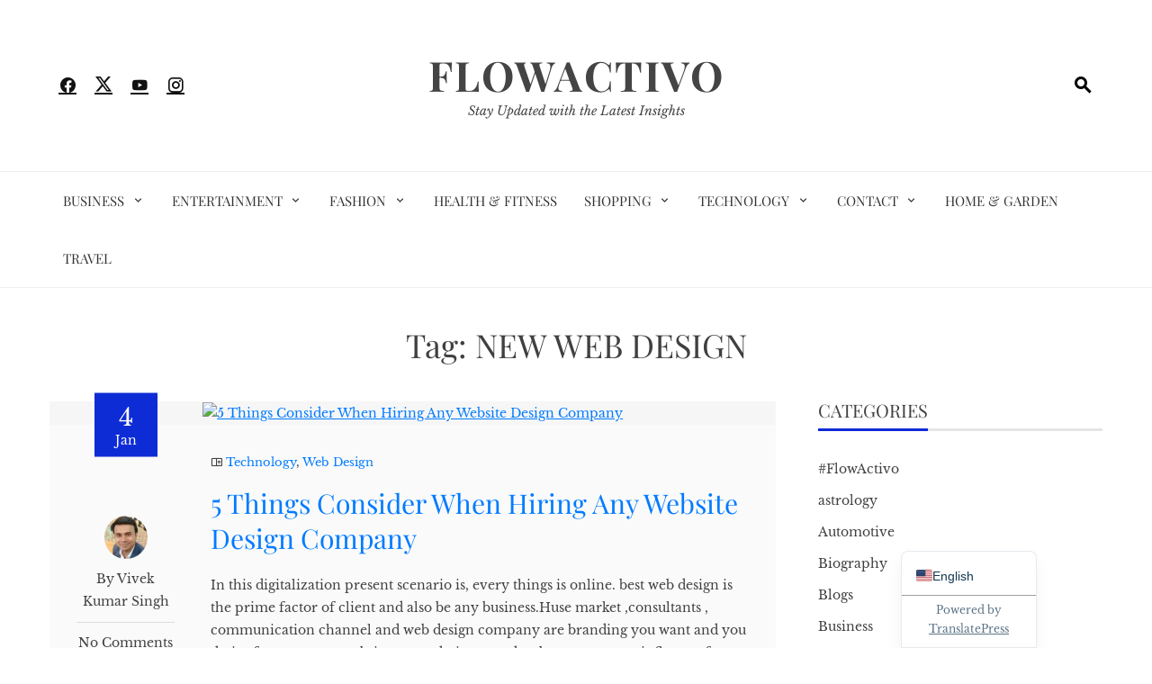

--- FILE ---
content_type: text/html; charset=UTF-8
request_url: https://flowactivo.org/tag/new-web-design/
body_size: 14180
content:
<!DOCTYPE html>
<html lang="en-US" prefix="og: https://ogp.me/ns#">

    <head>
        <meta charset="UTF-8">
        <meta name="viewport" content="width=device-width, initial-scale=1">
        <link rel="profile" href="http://gmpg.org/xfn/11">

        	<style>img:is([sizes="auto" i], [sizes^="auto," i]) { contain-intrinsic-size: 3000px 1500px }</style>
	
<!-- Search Engine Optimization by Rank Math - https://rankmath.com/ -->
<title>NEW WEB DESIGN Archives - Flowactivo</title>
<meta name="robots" content="index, follow, max-snippet:-1, max-video-preview:-1, max-image-preview:large"/>
<link rel="canonical" href="https://flowactivo.org/tag/new-web-design/" />
<meta property="og:locale" content="en_US" />
<meta property="og:type" content="article" />
<meta property="og:title" content="NEW WEB DESIGN Archives - Flowactivo" />
<meta property="og:url" content="https://flowactivo.org/tag/new-web-design/" />
<meta property="og:site_name" content="Flowactivo" />
<meta name="twitter:card" content="summary_large_image" />
<meta name="twitter:title" content="NEW WEB DESIGN Archives - Flowactivo" />
<meta name="twitter:label1" content="Posts" />
<meta name="twitter:data1" content="1" />
<script type="application/ld+json" class="rank-math-schema">{"@context":"https://schema.org","@graph":[{"@type":"Person","@id":"https://flowactivo.org/#person","name":"payal","image":{"@type":"ImageObject","@id":"https://flowactivo.org/#logo","url":"http://flowactivo.org/wp-content/uploads/2021/01/favicon-16x16-1.png","contentUrl":"http://flowactivo.org/wp-content/uploads/2021/01/favicon-16x16-1.png","caption":"payal","inLanguage":"en-US","width":"16","height":"16"}},{"@type":"WebSite","@id":"https://flowactivo.org/#website","url":"https://flowactivo.org","name":"payal","publisher":{"@id":"https://flowactivo.org/#person"},"inLanguage":"en-US"},{"@type":"CollectionPage","@id":"https://flowactivo.org/tag/new-web-design/#webpage","url":"https://flowactivo.org/tag/new-web-design/","name":"NEW WEB DESIGN Archives - Flowactivo","isPartOf":{"@id":"https://flowactivo.org/#website"},"inLanguage":"en-US"}]}</script>
<!-- /Rank Math WordPress SEO plugin -->

<link rel="alternate" type="application/rss+xml" title="Flowactivo &raquo; Feed" href="https://flowactivo.org/feed/" />
<link rel="alternate" type="application/rss+xml" title="Flowactivo &raquo; Comments Feed" href="https://flowactivo.org/comments/feed/" />
<link rel="alternate" type="application/rss+xml" title="Flowactivo &raquo; NEW WEB DESIGN Tag Feed" href="https://flowactivo.org/tag/new-web-design/feed/" />
		<style>
			.lazyload,
			.lazyloading {
				max-width: 100%;
			}
		</style>
		<script>
window._wpemojiSettings = {"baseUrl":"https:\/\/s.w.org\/images\/core\/emoji\/16.0.1\/72x72\/","ext":".png","svgUrl":"https:\/\/s.w.org\/images\/core\/emoji\/16.0.1\/svg\/","svgExt":".svg","source":{"concatemoji":"https:\/\/flowactivo.org\/wp-includes\/js\/wp-emoji-release.min.js?ver=6.8.3"}};
/*! This file is auto-generated */
!function(s,n){var o,i,e;function c(e){try{var t={supportTests:e,timestamp:(new Date).valueOf()};sessionStorage.setItem(o,JSON.stringify(t))}catch(e){}}function p(e,t,n){e.clearRect(0,0,e.canvas.width,e.canvas.height),e.fillText(t,0,0);var t=new Uint32Array(e.getImageData(0,0,e.canvas.width,e.canvas.height).data),a=(e.clearRect(0,0,e.canvas.width,e.canvas.height),e.fillText(n,0,0),new Uint32Array(e.getImageData(0,0,e.canvas.width,e.canvas.height).data));return t.every(function(e,t){return e===a[t]})}function u(e,t){e.clearRect(0,0,e.canvas.width,e.canvas.height),e.fillText(t,0,0);for(var n=e.getImageData(16,16,1,1),a=0;a<n.data.length;a++)if(0!==n.data[a])return!1;return!0}function f(e,t,n,a){switch(t){case"flag":return n(e,"\ud83c\udff3\ufe0f\u200d\u26a7\ufe0f","\ud83c\udff3\ufe0f\u200b\u26a7\ufe0f")?!1:!n(e,"\ud83c\udde8\ud83c\uddf6","\ud83c\udde8\u200b\ud83c\uddf6")&&!n(e,"\ud83c\udff4\udb40\udc67\udb40\udc62\udb40\udc65\udb40\udc6e\udb40\udc67\udb40\udc7f","\ud83c\udff4\u200b\udb40\udc67\u200b\udb40\udc62\u200b\udb40\udc65\u200b\udb40\udc6e\u200b\udb40\udc67\u200b\udb40\udc7f");case"emoji":return!a(e,"\ud83e\udedf")}return!1}function g(e,t,n,a){var r="undefined"!=typeof WorkerGlobalScope&&self instanceof WorkerGlobalScope?new OffscreenCanvas(300,150):s.createElement("canvas"),o=r.getContext("2d",{willReadFrequently:!0}),i=(o.textBaseline="top",o.font="600 32px Arial",{});return e.forEach(function(e){i[e]=t(o,e,n,a)}),i}function t(e){var t=s.createElement("script");t.src=e,t.defer=!0,s.head.appendChild(t)}"undefined"!=typeof Promise&&(o="wpEmojiSettingsSupports",i=["flag","emoji"],n.supports={everything:!0,everythingExceptFlag:!0},e=new Promise(function(e){s.addEventListener("DOMContentLoaded",e,{once:!0})}),new Promise(function(t){var n=function(){try{var e=JSON.parse(sessionStorage.getItem(o));if("object"==typeof e&&"number"==typeof e.timestamp&&(new Date).valueOf()<e.timestamp+604800&&"object"==typeof e.supportTests)return e.supportTests}catch(e){}return null}();if(!n){if("undefined"!=typeof Worker&&"undefined"!=typeof OffscreenCanvas&&"undefined"!=typeof URL&&URL.createObjectURL&&"undefined"!=typeof Blob)try{var e="postMessage("+g.toString()+"("+[JSON.stringify(i),f.toString(),p.toString(),u.toString()].join(",")+"));",a=new Blob([e],{type:"text/javascript"}),r=new Worker(URL.createObjectURL(a),{name:"wpTestEmojiSupports"});return void(r.onmessage=function(e){c(n=e.data),r.terminate(),t(n)})}catch(e){}c(n=g(i,f,p,u))}t(n)}).then(function(e){for(var t in e)n.supports[t]=e[t],n.supports.everything=n.supports.everything&&n.supports[t],"flag"!==t&&(n.supports.everythingExceptFlag=n.supports.everythingExceptFlag&&n.supports[t]);n.supports.everythingExceptFlag=n.supports.everythingExceptFlag&&!n.supports.flag,n.DOMReady=!1,n.readyCallback=function(){n.DOMReady=!0}}).then(function(){return e}).then(function(){var e;n.supports.everything||(n.readyCallback(),(e=n.source||{}).concatemoji?t(e.concatemoji):e.wpemoji&&e.twemoji&&(t(e.twemoji),t(e.wpemoji)))}))}((window,document),window._wpemojiSettings);
</script>
<style id='wp-emoji-styles-inline-css'>

	img.wp-smiley, img.emoji {
		display: inline !important;
		border: none !important;
		box-shadow: none !important;
		height: 1em !important;
		width: 1em !important;
		margin: 0 0.07em !important;
		vertical-align: -0.1em !important;
		background: none !important;
		padding: 0 !important;
	}
</style>
<link rel='stylesheet' id='wp-block-library-css' href='https://flowactivo.org/wp-includes/css/dist/block-library/style.min.css?ver=6.8.3' media='all' />
<style id='wp-block-library-theme-inline-css'>
.wp-block-audio :where(figcaption){color:#555;font-size:13px;text-align:center}.is-dark-theme .wp-block-audio :where(figcaption){color:#ffffffa6}.wp-block-audio{margin:0 0 1em}.wp-block-code{border:1px solid #ccc;border-radius:4px;font-family:Menlo,Consolas,monaco,monospace;padding:.8em 1em}.wp-block-embed :where(figcaption){color:#555;font-size:13px;text-align:center}.is-dark-theme .wp-block-embed :where(figcaption){color:#ffffffa6}.wp-block-embed{margin:0 0 1em}.blocks-gallery-caption{color:#555;font-size:13px;text-align:center}.is-dark-theme .blocks-gallery-caption{color:#ffffffa6}:root :where(.wp-block-image figcaption){color:#555;font-size:13px;text-align:center}.is-dark-theme :root :where(.wp-block-image figcaption){color:#ffffffa6}.wp-block-image{margin:0 0 1em}.wp-block-pullquote{border-bottom:4px solid;border-top:4px solid;color:currentColor;margin-bottom:1.75em}.wp-block-pullquote cite,.wp-block-pullquote footer,.wp-block-pullquote__citation{color:currentColor;font-size:.8125em;font-style:normal;text-transform:uppercase}.wp-block-quote{border-left:.25em solid;margin:0 0 1.75em;padding-left:1em}.wp-block-quote cite,.wp-block-quote footer{color:currentColor;font-size:.8125em;font-style:normal;position:relative}.wp-block-quote:where(.has-text-align-right){border-left:none;border-right:.25em solid;padding-left:0;padding-right:1em}.wp-block-quote:where(.has-text-align-center){border:none;padding-left:0}.wp-block-quote.is-large,.wp-block-quote.is-style-large,.wp-block-quote:where(.is-style-plain){border:none}.wp-block-search .wp-block-search__label{font-weight:700}.wp-block-search__button{border:1px solid #ccc;padding:.375em .625em}:where(.wp-block-group.has-background){padding:1.25em 2.375em}.wp-block-separator.has-css-opacity{opacity:.4}.wp-block-separator{border:none;border-bottom:2px solid;margin-left:auto;margin-right:auto}.wp-block-separator.has-alpha-channel-opacity{opacity:1}.wp-block-separator:not(.is-style-wide):not(.is-style-dots){width:100px}.wp-block-separator.has-background:not(.is-style-dots){border-bottom:none;height:1px}.wp-block-separator.has-background:not(.is-style-wide):not(.is-style-dots){height:2px}.wp-block-table{margin:0 0 1em}.wp-block-table td,.wp-block-table th{word-break:normal}.wp-block-table :where(figcaption){color:#555;font-size:13px;text-align:center}.is-dark-theme .wp-block-table :where(figcaption){color:#ffffffa6}.wp-block-video :where(figcaption){color:#555;font-size:13px;text-align:center}.is-dark-theme .wp-block-video :where(figcaption){color:#ffffffa6}.wp-block-video{margin:0 0 1em}:root :where(.wp-block-template-part.has-background){margin-bottom:0;margin-top:0;padding:1.25em 2.375em}
</style>
<style id='global-styles-inline-css'>
:root{--wp--preset--aspect-ratio--square: 1;--wp--preset--aspect-ratio--4-3: 4/3;--wp--preset--aspect-ratio--3-4: 3/4;--wp--preset--aspect-ratio--3-2: 3/2;--wp--preset--aspect-ratio--2-3: 2/3;--wp--preset--aspect-ratio--16-9: 16/9;--wp--preset--aspect-ratio--9-16: 9/16;--wp--preset--color--black: #000000;--wp--preset--color--cyan-bluish-gray: #abb8c3;--wp--preset--color--white: #ffffff;--wp--preset--color--pale-pink: #f78da7;--wp--preset--color--vivid-red: #cf2e2e;--wp--preset--color--luminous-vivid-orange: #ff6900;--wp--preset--color--luminous-vivid-amber: #fcb900;--wp--preset--color--light-green-cyan: #7bdcb5;--wp--preset--color--vivid-green-cyan: #00d084;--wp--preset--color--pale-cyan-blue: #8ed1fc;--wp--preset--color--vivid-cyan-blue: #0693e3;--wp--preset--color--vivid-purple: #9b51e0;--wp--preset--gradient--vivid-cyan-blue-to-vivid-purple: linear-gradient(135deg,rgba(6,147,227,1) 0%,rgb(155,81,224) 100%);--wp--preset--gradient--light-green-cyan-to-vivid-green-cyan: linear-gradient(135deg,rgb(122,220,180) 0%,rgb(0,208,130) 100%);--wp--preset--gradient--luminous-vivid-amber-to-luminous-vivid-orange: linear-gradient(135deg,rgba(252,185,0,1) 0%,rgba(255,105,0,1) 100%);--wp--preset--gradient--luminous-vivid-orange-to-vivid-red: linear-gradient(135deg,rgba(255,105,0,1) 0%,rgb(207,46,46) 100%);--wp--preset--gradient--very-light-gray-to-cyan-bluish-gray: linear-gradient(135deg,rgb(238,238,238) 0%,rgb(169,184,195) 100%);--wp--preset--gradient--cool-to-warm-spectrum: linear-gradient(135deg,rgb(74,234,220) 0%,rgb(151,120,209) 20%,rgb(207,42,186) 40%,rgb(238,44,130) 60%,rgb(251,105,98) 80%,rgb(254,248,76) 100%);--wp--preset--gradient--blush-light-purple: linear-gradient(135deg,rgb(255,206,236) 0%,rgb(152,150,240) 100%);--wp--preset--gradient--blush-bordeaux: linear-gradient(135deg,rgb(254,205,165) 0%,rgb(254,45,45) 50%,rgb(107,0,62) 100%);--wp--preset--gradient--luminous-dusk: linear-gradient(135deg,rgb(255,203,112) 0%,rgb(199,81,192) 50%,rgb(65,88,208) 100%);--wp--preset--gradient--pale-ocean: linear-gradient(135deg,rgb(255,245,203) 0%,rgb(182,227,212) 50%,rgb(51,167,181) 100%);--wp--preset--gradient--electric-grass: linear-gradient(135deg,rgb(202,248,128) 0%,rgb(113,206,126) 100%);--wp--preset--gradient--midnight: linear-gradient(135deg,rgb(2,3,129) 0%,rgb(40,116,252) 100%);--wp--preset--font-size--small: 0.9rem;--wp--preset--font-size--medium: 1.05rem;--wp--preset--font-size--large: clamp(1.39rem, 1.39rem + ((1vw - 0.2rem) * 0.836), 1.85rem);--wp--preset--font-size--x-large: clamp(1.85rem, 1.85rem + ((1vw - 0.2rem) * 1.182), 2.5rem);--wp--preset--font-size--xx-large: clamp(2.5rem, 2.5rem + ((1vw - 0.2rem) * 1.4), 3.27rem);--wp--preset--spacing--20: 0.44rem;--wp--preset--spacing--30: 0.67rem;--wp--preset--spacing--40: 1rem;--wp--preset--spacing--50: 1.5rem;--wp--preset--spacing--60: 2.25rem;--wp--preset--spacing--70: 3.38rem;--wp--preset--spacing--80: 5.06rem;--wp--preset--shadow--natural: 6px 6px 9px rgba(0, 0, 0, 0.2);--wp--preset--shadow--deep: 12px 12px 50px rgba(0, 0, 0, 0.4);--wp--preset--shadow--sharp: 6px 6px 0px rgba(0, 0, 0, 0.2);--wp--preset--shadow--outlined: 6px 6px 0px -3px rgba(255, 255, 255, 1), 6px 6px rgba(0, 0, 0, 1);--wp--preset--shadow--crisp: 6px 6px 0px rgba(0, 0, 0, 1);}:root { --wp--style--global--content-size: 1100px;--wp--style--global--wide-size: 1200px; }:where(body) { margin: 0; }.wp-site-blocks > .alignleft { float: left; margin-right: 2em; }.wp-site-blocks > .alignright { float: right; margin-left: 2em; }.wp-site-blocks > .aligncenter { justify-content: center; margin-left: auto; margin-right: auto; }:where(.wp-site-blocks) > * { margin-block-start: 24px; margin-block-end: 0; }:where(.wp-site-blocks) > :first-child { margin-block-start: 0; }:where(.wp-site-blocks) > :last-child { margin-block-end: 0; }:root { --wp--style--block-gap: 24px; }:root :where(.is-layout-flow) > :first-child{margin-block-start: 0;}:root :where(.is-layout-flow) > :last-child{margin-block-end: 0;}:root :where(.is-layout-flow) > *{margin-block-start: 24px;margin-block-end: 0;}:root :where(.is-layout-constrained) > :first-child{margin-block-start: 0;}:root :where(.is-layout-constrained) > :last-child{margin-block-end: 0;}:root :where(.is-layout-constrained) > *{margin-block-start: 24px;margin-block-end: 0;}:root :where(.is-layout-flex){gap: 24px;}:root :where(.is-layout-grid){gap: 24px;}.is-layout-flow > .alignleft{float: left;margin-inline-start: 0;margin-inline-end: 2em;}.is-layout-flow > .alignright{float: right;margin-inline-start: 2em;margin-inline-end: 0;}.is-layout-flow > .aligncenter{margin-left: auto !important;margin-right: auto !important;}.is-layout-constrained > .alignleft{float: left;margin-inline-start: 0;margin-inline-end: 2em;}.is-layout-constrained > .alignright{float: right;margin-inline-start: 2em;margin-inline-end: 0;}.is-layout-constrained > .aligncenter{margin-left: auto !important;margin-right: auto !important;}.is-layout-constrained > :where(:not(.alignleft):not(.alignright):not(.alignfull)){max-width: var(--wp--style--global--content-size);margin-left: auto !important;margin-right: auto !important;}.is-layout-constrained > .alignwide{max-width: var(--wp--style--global--wide-size);}body .is-layout-flex{display: flex;}.is-layout-flex{flex-wrap: wrap;align-items: center;}.is-layout-flex > :is(*, div){margin: 0;}body .is-layout-grid{display: grid;}.is-layout-grid > :is(*, div){margin: 0;}body{padding-top: 0px;padding-right: 0px;padding-bottom: 0px;padding-left: 0px;}:root :where(.wp-element-button, .wp-block-button__link){background-color: #32373c;border-width: 0;color: #fff;font-family: inherit;font-size: inherit;line-height: inherit;padding: calc(0.667em + 2px) calc(1.333em + 2px);text-decoration: none;}.has-black-color{color: var(--wp--preset--color--black) !important;}.has-cyan-bluish-gray-color{color: var(--wp--preset--color--cyan-bluish-gray) !important;}.has-white-color{color: var(--wp--preset--color--white) !important;}.has-pale-pink-color{color: var(--wp--preset--color--pale-pink) !important;}.has-vivid-red-color{color: var(--wp--preset--color--vivid-red) !important;}.has-luminous-vivid-orange-color{color: var(--wp--preset--color--luminous-vivid-orange) !important;}.has-luminous-vivid-amber-color{color: var(--wp--preset--color--luminous-vivid-amber) !important;}.has-light-green-cyan-color{color: var(--wp--preset--color--light-green-cyan) !important;}.has-vivid-green-cyan-color{color: var(--wp--preset--color--vivid-green-cyan) !important;}.has-pale-cyan-blue-color{color: var(--wp--preset--color--pale-cyan-blue) !important;}.has-vivid-cyan-blue-color{color: var(--wp--preset--color--vivid-cyan-blue) !important;}.has-vivid-purple-color{color: var(--wp--preset--color--vivid-purple) !important;}.has-black-background-color{background-color: var(--wp--preset--color--black) !important;}.has-cyan-bluish-gray-background-color{background-color: var(--wp--preset--color--cyan-bluish-gray) !important;}.has-white-background-color{background-color: var(--wp--preset--color--white) !important;}.has-pale-pink-background-color{background-color: var(--wp--preset--color--pale-pink) !important;}.has-vivid-red-background-color{background-color: var(--wp--preset--color--vivid-red) !important;}.has-luminous-vivid-orange-background-color{background-color: var(--wp--preset--color--luminous-vivid-orange) !important;}.has-luminous-vivid-amber-background-color{background-color: var(--wp--preset--color--luminous-vivid-amber) !important;}.has-light-green-cyan-background-color{background-color: var(--wp--preset--color--light-green-cyan) !important;}.has-vivid-green-cyan-background-color{background-color: var(--wp--preset--color--vivid-green-cyan) !important;}.has-pale-cyan-blue-background-color{background-color: var(--wp--preset--color--pale-cyan-blue) !important;}.has-vivid-cyan-blue-background-color{background-color: var(--wp--preset--color--vivid-cyan-blue) !important;}.has-vivid-purple-background-color{background-color: var(--wp--preset--color--vivid-purple) !important;}.has-black-border-color{border-color: var(--wp--preset--color--black) !important;}.has-cyan-bluish-gray-border-color{border-color: var(--wp--preset--color--cyan-bluish-gray) !important;}.has-white-border-color{border-color: var(--wp--preset--color--white) !important;}.has-pale-pink-border-color{border-color: var(--wp--preset--color--pale-pink) !important;}.has-vivid-red-border-color{border-color: var(--wp--preset--color--vivid-red) !important;}.has-luminous-vivid-orange-border-color{border-color: var(--wp--preset--color--luminous-vivid-orange) !important;}.has-luminous-vivid-amber-border-color{border-color: var(--wp--preset--color--luminous-vivid-amber) !important;}.has-light-green-cyan-border-color{border-color: var(--wp--preset--color--light-green-cyan) !important;}.has-vivid-green-cyan-border-color{border-color: var(--wp--preset--color--vivid-green-cyan) !important;}.has-pale-cyan-blue-border-color{border-color: var(--wp--preset--color--pale-cyan-blue) !important;}.has-vivid-cyan-blue-border-color{border-color: var(--wp--preset--color--vivid-cyan-blue) !important;}.has-vivid-purple-border-color{border-color: var(--wp--preset--color--vivid-purple) !important;}.has-vivid-cyan-blue-to-vivid-purple-gradient-background{background: var(--wp--preset--gradient--vivid-cyan-blue-to-vivid-purple) !important;}.has-light-green-cyan-to-vivid-green-cyan-gradient-background{background: var(--wp--preset--gradient--light-green-cyan-to-vivid-green-cyan) !important;}.has-luminous-vivid-amber-to-luminous-vivid-orange-gradient-background{background: var(--wp--preset--gradient--luminous-vivid-amber-to-luminous-vivid-orange) !important;}.has-luminous-vivid-orange-to-vivid-red-gradient-background{background: var(--wp--preset--gradient--luminous-vivid-orange-to-vivid-red) !important;}.has-very-light-gray-to-cyan-bluish-gray-gradient-background{background: var(--wp--preset--gradient--very-light-gray-to-cyan-bluish-gray) !important;}.has-cool-to-warm-spectrum-gradient-background{background: var(--wp--preset--gradient--cool-to-warm-spectrum) !important;}.has-blush-light-purple-gradient-background{background: var(--wp--preset--gradient--blush-light-purple) !important;}.has-blush-bordeaux-gradient-background{background: var(--wp--preset--gradient--blush-bordeaux) !important;}.has-luminous-dusk-gradient-background{background: var(--wp--preset--gradient--luminous-dusk) !important;}.has-pale-ocean-gradient-background{background: var(--wp--preset--gradient--pale-ocean) !important;}.has-electric-grass-gradient-background{background: var(--wp--preset--gradient--electric-grass) !important;}.has-midnight-gradient-background{background: var(--wp--preset--gradient--midnight) !important;}.has-small-font-size{font-size: var(--wp--preset--font-size--small) !important;}.has-medium-font-size{font-size: var(--wp--preset--font-size--medium) !important;}.has-large-font-size{font-size: var(--wp--preset--font-size--large) !important;}.has-x-large-font-size{font-size: var(--wp--preset--font-size--x-large) !important;}.has-xx-large-font-size{font-size: var(--wp--preset--font-size--xx-large) !important;}
:root :where(.wp-block-pullquote){font-size: clamp(0.984em, 0.984rem + ((1vw - 0.2em) * 0.938), 1.5em);line-height: 1.6;}
</style>
<link rel='stylesheet' id='contact-form-7-css' href='https://flowactivo.org/wp-content/plugins/contact-form-7/includes/css/styles.css?ver=6.1.4' media='all' />
<link rel='stylesheet' id='viral-news-style-css' href='https://flowactivo.org/wp-content/themes/viral-news/style.css?ver=2.01' media='all' />
<style id='viral-news-style-inline-css'>
:root{--viral-news-template-color:#0e2cd6;--viral-news-header-image:url();--viral-news-header-padding:50px 0}
</style>
<link rel='stylesheet' id='twittericon-css' href='https://flowactivo.org/wp-content/themes/viral-news/css/twittericon.css?ver=2.01' media='all' />
<link rel='stylesheet' id='materialdesignicons-css' href='https://flowactivo.org/wp-content/themes/viral-news/css/materialdesignicons.css?ver=2.01' media='all' />
<link rel='stylesheet' id='owl-carousel-css' href='https://flowactivo.org/wp-content/themes/viral-news/css/owl.carousel.css?ver=2.01' media='all' />
<link rel='stylesheet' id='viral-news-fonts-css' href='https://flowactivo.org/wp-content/fonts/c3c6eb069738f01c5c0957d0c363d496.css' media='all' />
<link rel='stylesheet' id='trp-language-switcher-v2-css' href='https://flowactivo.org/wp-content/plugins/translatepress-multilingual/assets/css/trp-language-switcher-v2.css?ver=3.0.7' media='all' />
<script src="https://flowactivo.org/wp-includes/js/jquery/jquery.min.js?ver=3.7.1" id="jquery-core-js"></script>
<script src="https://flowactivo.org/wp-includes/js/jquery/jquery-migrate.min.js?ver=3.4.1" id="jquery-migrate-js"></script>
<script src="https://flowactivo.org/wp-content/plugins/translatepress-multilingual/assets/js/trp-frontend-language-switcher.js?ver=3.0.7" id="trp-language-switcher-js-v2-js"></script>
<link rel="https://api.w.org/" href="https://flowactivo.org/wp-json/" /><link rel="alternate" title="JSON" type="application/json" href="https://flowactivo.org/wp-json/wp/v2/tags/125" /><link rel="EditURI" type="application/rsd+xml" title="RSD" href="https://flowactivo.org/xmlrpc.php?rsd" />
<meta name="generator" content="WordPress 6.8.3" />
<!-- FIFU:meta:begin:image -->
<meta property="og:image" content="http://drive.google.com/uc?id=15Z634fmusL0xlMlIxHXh2c3Qt1S4zhRL" />
<!-- FIFU:meta:end:image --><!-- FIFU:meta:begin:twitter -->
<meta name="twitter:card" content="summary_large_image" />
<meta name="twitter:title" content="5 Things Consider When Hiring Any Website Design Company" />
<meta name="twitter:description" content="" />
<meta name="twitter:image" content="http://drive.google.com/uc?id=15Z634fmusL0xlMlIxHXh2c3Qt1S4zhRL" />
<!-- FIFU:meta:end:twitter --><meta name="publication-media-verification"content="5cd02398d3384bd0bf4362edee69023c"><link rel="alternate" hreflang="en-US" href="https://flowactivo.org/tag/new-web-design/"/>
<link rel="alternate" hreflang="da-DK" href="https://flowactivo.org/de/tag/new-web-design/"/>
<link rel="alternate" hreflang="en" href="https://flowactivo.org/tag/new-web-design/"/>
<link rel="alternate" hreflang="da" href="https://flowactivo.org/de/tag/new-web-design/"/>
		<script>
			document.documentElement.className = document.documentElement.className.replace('no-js', 'js');
		</script>
				<style>
			.no-js img.lazyload {
				display: none;
			}

			figure.wp-block-image img.lazyloading {
				min-width: 150px;
			}

			.lazyload,
			.lazyloading {
				--smush-placeholder-width: 100px;
				--smush-placeholder-aspect-ratio: 1/1;
				width: var(--smush-image-width, var(--smush-placeholder-width)) !important;
				aspect-ratio: var(--smush-image-aspect-ratio, var(--smush-placeholder-aspect-ratio)) !important;
			}

						.lazyload, .lazyloading {
				opacity: 0;
			}

			.lazyloaded {
				opacity: 1;
				transition: opacity 400ms;
				transition-delay: 0ms;
			}

					</style>
		<link rel="icon" href="https://flowactivo.org/wp-content/uploads/2021/04/cropped-FA-2-32x32.jpg" sizes="32x32" />
<link rel="icon" href="https://flowactivo.org/wp-content/uploads/2021/04/cropped-FA-2-192x192.jpg" sizes="192x192" />
<link rel="apple-touch-icon" href="https://flowactivo.org/wp-content/uploads/2021/04/cropped-FA-2-180x180.jpg" />
<meta name="msapplication-TileImage" content="https://flowactivo.org/wp-content/uploads/2021/04/cropped-FA-2-270x270.jpg" />
		<style id="wp-custom-css">
			a {
    color: #007bff; /* Change this to your desired hyperlink color */
    text-decoration: underline; /* This underlines the hyperlink */
}

a:hover {
    color: #0056b3; /* Change this to your desired hyperlink color on hover */
    text-decoration: none; /* Remove underline on hover if desired */
}		</style>
				
		<meta name="bigposting-verify" content="1767868119076-m704rh" />
    </head>

    <body class="archive tag tag-new-web-design tag-125 wp-embed-responsive wp-theme-viral-news translatepress-en_US group-blog">
                <div id="vn-page">
            <a class="skip-link screen-reader-text" href="#vn-content">Skip to content</a>
                        <header id="vn-masthead" class="vn-site-header" >
                
                <div class="vn-header vn-black">
                    <div class="vn-container">
                        <div class="vn-header-social-icons"><a class="vn-facebook" href="#" target="_blank"><i class="mdi-facebook"></i></a><a class="vn-twitter" href="#" target="_blank"><i class="ti-x-twitter"></i></a><a class="vn-youtube" href="#" target="_blank"><i class="mdi-youtube"></i></a><a class="vn-instagram" href="#" target="_blank"><i class="mdi-instagram"></i></a></div>            <div id="vn-site-branding">
                                        <p class="vn-site-title"><a href="https://flowactivo.org/" rel="home">Flowactivo</a></p>
                                        <p class="vn-site-description"><a href="https://flowactivo.org/" rel="home">Stay Updated with the Latest Insights</a></p>
                            </div><!-- .site-branding -->
            <div class="vn-header-search" ><span><i class="mdi-magnify"></i></span></div>                    </div>
                </div>

                                    <nav id="vn-site-navigation" class="vn-main-navigation vn-light">
                        <div class="vn-container">
                            <div class="vn-header-search"><span ><i class="mdi-magnify"></i></span></div>

                            <a href="#" class="vn-toggle-menu"><span></span></a>
                            <div class="vn-menu vn-clearfix"><ul id="menu-td-demo-header-menu" class="vn-clearfix"><li id="menu-item-5933" class="menu-item menu-item-type-taxonomy menu-item-object-category menu-item-has-children menu-item-5933"><a href="https://flowactivo.org/category/business/">Business</a>
<ul class="sub-menu">
	<li id="menu-item-19957" class="menu-item menu-item-type-taxonomy menu-item-object-category menu-item-19957"><a href="https://flowactivo.org/category/digital-marketing/">Digital Marketing</a></li>
	<li id="menu-item-5943" class="menu-item menu-item-type-taxonomy menu-item-object-category menu-item-5943"><a href="https://flowactivo.org/category/consultants/">Consultants</a></li>
</ul>
</li>
<li id="menu-item-5944" class="menu-item menu-item-type-taxonomy menu-item-object-category menu-item-has-children menu-item-5944"><a href="https://flowactivo.org/category/entertainment/">Entertainment</a>
<ul class="sub-menu">
	<li id="menu-item-5945" class="menu-item menu-item-type-taxonomy menu-item-object-category menu-item-5945"><a href="https://flowactivo.org/category/music/">Music</a></li>
</ul>
</li>
<li id="menu-item-5946" class="menu-item menu-item-type-taxonomy menu-item-object-category menu-item-has-children menu-item-5946"><a href="https://flowactivo.org/category/fashion/">Fashion</a>
<ul class="sub-menu">
	<li id="menu-item-5947" class="menu-item menu-item-type-taxonomy menu-item-object-category menu-item-5947"><a href="https://flowactivo.org/category/makeup/">Makeup</a></li>
</ul>
</li>
<li id="menu-item-5934" class="menu-item menu-item-type-taxonomy menu-item-object-category menu-item-5934"><a href="https://flowactivo.org/category/health-fitness/">Health &amp; Fitness</a></li>
<li id="menu-item-5939" class="menu-item menu-item-type-taxonomy menu-item-object-category menu-item-has-children menu-item-5939"><a href="https://flowactivo.org/category/shopping/">Shopping</a>
<ul class="sub-menu">
	<li id="menu-item-5949" class="menu-item menu-item-type-taxonomy menu-item-object-category menu-item-5949"><a href="https://flowactivo.org/category/jewelry/">Jewelry</a></li>
</ul>
</li>
<li id="menu-item-5935" class="menu-item menu-item-type-taxonomy menu-item-object-category menu-item-has-children menu-item-5935"><a href="https://flowactivo.org/category/technology/">Technology</a>
<ul class="sub-menu">
	<li id="menu-item-5950" class="menu-item menu-item-type-taxonomy menu-item-object-category menu-item-5950"><a href="https://flowactivo.org/category/mobile/">Mobile</a></li>
</ul>
</li>
<li id="menu-item-5932" class="menu-item menu-item-type-post_type menu-item-object-page menu-item-has-children menu-item-5932"><a href="https://flowactivo.org/contact/">Contact</a>
<ul class="sub-menu">
	<li id="menu-item-5930" class="menu-item menu-item-type-post_type menu-item-object-page menu-item-5930"><a href="https://flowactivo.org/about-us/">About Us</a></li>
</ul>
</li>
<li id="menu-item-10892" class="menu-item menu-item-type-taxonomy menu-item-object-category menu-item-10892"><a href="https://flowactivo.org/category/home-garden/">Home &amp; Garden</a></li>
<li id="menu-item-23811" class="menu-item menu-item-type-taxonomy menu-item-object-category menu-item-23811"><a href="https://flowactivo.org/category/travel/">Travel</a></li>
</ul></div>                        </div>
                    </nav>
                            </header>

            <div id="vn-content" class="vn-site-content">
<div class="vn-container">
    <header class="vn-main-header">
        <h1>Tag: <span>NEW WEB DESIGN</span></h1>    </header><!-- .vn-main-header -->

    <div class="vn-content-wrap vn-clearfix" >
        <div id="primary" class="content-area">

            
                
                    
<article id="post-421" class="vn-archive-post post-421 post type-post status-publish format-standard has-post-thumbnail hentry category-technology category-web-design tag-new-web-design tag-simple-design tag-web-design tag-web-design-in-2018 tag-web-designing" >
    <div class="vn-post-wrapper">
                    <figure class="entry-figure">
                                <a href="https://flowactivo.org/5-things-consider-when-hiring-any-website-design-company/"><img src="" alt="5 Things Consider When Hiring Any Website Design Company"></a>
            </figure>
        
        <div class="entry-body vn-clearfix">
            <div class="entry-post-info">
                <span class="entry-date" ><span class="vn-day">4</span><span class="vn-month">Jan</span></span><span class="entry-author" > <img alt='' data-src='https://secure.gravatar.com/avatar/bf5945a3e421852f04fbc4f525231dc1534a5839bfb0f9b7d3d8d056cec98752?s=48&#038;d=mm&#038;r=g' data-srcset='https://secure.gravatar.com/avatar/bf5945a3e421852f04fbc4f525231dc1534a5839bfb0f9b7d3d8d056cec98752?s=96&#038;d=mm&#038;r=g 2x' class='avatar avatar-48 photo lazyload' height='48' width='48' decoding='async' src='[data-uri]' style='--smush-placeholder-width: 48px; --smush-placeholder-aspect-ratio: 48/48;' /><span class="author" >By Vivek Kumar Singh</span></span><span class="entry-comment">No Comments</span>            </div>

            <div class="entry-post-content">
                <div class="entry-categories">
                    <i class="mdi-book-open-outline"></i> <a href="https://flowactivo.org/category/technology/" rel="category tag">Technology</a>, <a href="https://flowactivo.org/category/web-design/" rel="category tag">Web Design</a>                </div>

                <header class="entry-header">
                    <h2 class="entry-title"><a href="https://flowactivo.org/5-things-consider-when-hiring-any-website-design-company/" rel="bookmark">5 Things Consider When Hiring Any Website Design Company</a></h2>                </header>

                <div class="entry-content">
                    In this digitalization present scenario is, every things is online. best web design is the prime factor of client and also be any business.Huse market ,consultants , communication channel and web design company are branding you want and you desire for your own website,many designer and web company are influence for best services but he dont give a best solution in time period.here is the list of top 5 Things consider when hiring any website design company and designer.
FIRST THING WHAT CLIENT WANTS
Client always want to understand ,what are you exactly give and what is your best services is your company.there are a few things that clients can look for any company.
1.Portfolio
everything is depends on a portfolio.so we  can also be considered to any designer amd company to see and  understa...                </div>

                <div class="entry-footer vn-clearfix">
                    <a class="vn-read-more" href="https://flowactivo.org/5-things-consider-when-hiring-any-website-design-company/">Read More</a>
                </div>
            </div>
        </div>
    </div>
</article>
                
                
            
        </div><!-- #primary -->

            <div id="secondary" class="widget-area" >
        <aside id="categories-2" class="widget widget_categories"><h3 class="widget-title"><span>Categories</span></h3>
			<ul>
					<li class="cat-item cat-item-1911"><a href="https://flowactivo.org/category/flowactivo/">#FlowActivo</a>
</li>
	<li class="cat-item cat-item-22604"><a href="https://flowactivo.org/category/astrology/">astrology</a>
</li>
	<li class="cat-item cat-item-51"><a href="https://flowactivo.org/category/automotive/">Automotive</a>
</li>
	<li class="cat-item cat-item-2220"><a href="https://flowactivo.org/category/biography/">Biography</a>
</li>
	<li class="cat-item cat-item-6088"><a href="https://flowactivo.org/category/blogs/">Blogs</a>
</li>
	<li class="cat-item cat-item-2"><a href="https://flowactivo.org/category/business/">Business</a>
</li>
	<li class="cat-item cat-item-1651"><a href="https://flowactivo.org/category/construction/">Construction</a>
</li>
	<li class="cat-item cat-item-4"><a href="https://flowactivo.org/category/consultants/">Consultants</a>
</li>
	<li class="cat-item cat-item-120"><a href="https://flowactivo.org/category/digital-marketing/">Digital Marketing</a>
</li>
	<li class="cat-item cat-item-145"><a href="https://flowactivo.org/category/education/">Education</a>
</li>
	<li class="cat-item cat-item-44"><a href="https://flowactivo.org/category/entertainment/">Entertainment</a>
</li>
	<li class="cat-item cat-item-1583"><a href="https://flowactivo.org/category/event/">Event</a>
</li>
	<li class="cat-item cat-item-62"><a href="https://flowactivo.org/category/fashion/">Fashion</a>
</li>
	<li class="cat-item cat-item-29"><a href="https://flowactivo.org/category/finance/">Finance</a>
</li>
	<li class="cat-item cat-item-181"><a href="https://flowactivo.org/category/food/">Food</a>
</li>
	<li class="cat-item cat-item-1656"><a href="https://flowactivo.org/category/furniture/">Furniture</a>
</li>
	<li class="cat-item cat-item-2104"><a href="https://flowactivo.org/category/games/">Games</a>
</li>
	<li class="cat-item cat-item-38"><a href="https://flowactivo.org/category/general/">General</a>
</li>
	<li class="cat-item cat-item-13"><a href="https://flowactivo.org/category/health-fitness/">Health &amp; Fitness</a>
</li>
	<li class="cat-item cat-item-17"><a href="https://flowactivo.org/category/home-garden/">Home &amp; Garden</a>
</li>
	<li class="cat-item cat-item-22"><a href="https://flowactivo.org/category/jewelry/">Jewelry</a>
</li>
	<li class="cat-item cat-item-627"><a href="https://flowactivo.org/category/law/">Law</a>
</li>
	<li class="cat-item cat-item-113"><a href="https://flowactivo.org/category/lifestyle/">Lifestyle</a>
</li>
	<li class="cat-item cat-item-63"><a href="https://flowactivo.org/category/makeup/">Makeup</a>
</li>
	<li class="cat-item cat-item-1690"><a href="https://flowactivo.org/category/medicines/">Medicines</a>
</li>
	<li class="cat-item cat-item-77"><a href="https://flowactivo.org/category/mobile/">Mobile</a>
</li>
	<li class="cat-item cat-item-57"><a href="https://flowactivo.org/category/music/">Music</a>
</li>
	<li class="cat-item cat-item-21057"><a href="https://flowactivo.org/category/news/">News</a>
</li>
	<li class="cat-item cat-item-1929"><a href="https://flowactivo.org/category/parenting/">Parenting</a>
</li>
	<li class="cat-item cat-item-244"><a href="https://flowactivo.org/category/pet/">Pet</a>
</li>
	<li class="cat-item cat-item-9871"><a href="https://flowactivo.org/category/real-estate/">Real Estate</a>
</li>
	<li class="cat-item cat-item-476"><a href="https://flowactivo.org/category/real-estate-finance/">Real Estate &amp; Finance</a>
</li>
	<li class="cat-item cat-item-37"><a href="https://flowactivo.org/category/services/">Services</a>
</li>
	<li class="cat-item cat-item-26"><a href="https://flowactivo.org/category/shopping/">Shopping</a>
</li>
	<li class="cat-item cat-item-6612"><a href="https://flowactivo.org/category/business/social-media/">Social Media</a>
</li>
	<li class="cat-item cat-item-2093"><a href="https://flowactivo.org/category/technology/software/">Software</a>
</li>
	<li class="cat-item cat-item-36"><a href="https://flowactivo.org/category/sports/">Sports</a>
</li>
	<li class="cat-item cat-item-45"><a href="https://flowactivo.org/category/technology/">Technology</a>
</li>
	<li class="cat-item cat-item-221"><a href="https://flowactivo.org/category/travel/">Travel</a>
</li>
	<li class="cat-item cat-item-3194"><a href="https://flowactivo.org/category/trending/">Trending</a>
</li>
	<li class="cat-item cat-item-1"><a href="https://flowactivo.org/category/uncategorized/">Uncategorized</a>
</li>
	<li class="cat-item cat-item-109"><a href="https://flowactivo.org/category/web-design/">Web Design</a>
</li>
	<li class="cat-item cat-item-22605"><a href="https://flowactivo.org/category/astrology/zodiac-sign/">zodiac sign</a>
</li>
			</ul>

			</aside><aside id="search-2" class="widget widget_search"><form role="search" method="get" class="search-form" action="https://flowactivo.org/">
				<label>
					<span class="screen-reader-text">Search for:</span>
					<input type="search" class="search-field" placeholder="Search &hellip;" value="" name="s" />
				</label>
				<input type="submit" class="search-submit" value="Search" />
			</form></aside>
		<aside id="recent-posts-2" class="widget widget_recent_entries">
		<h3 class="widget-title"><span>Recent Posts</span></h3>
		<ul>
											<li>
					<a href="https://flowactivo.org/truck-accident-liability-shared-fault-responsibility/">Truck Accident Liability: Who May Be Responsible and How Shared Fault Works</a>
									</li>
											<li>
					<a href="https://flowactivo.org/drink-formulation-experts-crafting-beverages-that-stand-out-in-the-market/">Drink Formulation Experts: Crafting Beverages That Stand Out in the Market</a>
									</li>
											<li>
					<a href="https://flowactivo.org/integrated-technology-services/">Integrated Technology Services: Streamlining Business Operations with Smart Solutions</a>
									</li>
											<li>
					<a href="https://flowactivo.org/medical-school-mock-interview-strategies-transform-nervousness-into-confidence/">Medical School Mock Interview Strategies: Transform Nervousness into Confidence</a>
									</li>
											<li>
					<a href="https://flowactivo.org/travel-vaccination-guide/">Travel Vaccination Guide: What You Need to Know Before Your Trip</a>
									</li>
					</ul>

		</aside>    </div><!-- #secondary -->
        </div>
</div>

</div><!-- #content -->

<footer id="vn-colophon" class="site-footer" >
            <div class="vn-top-footer">
            <div class="vn-container">
                <div class="vn-top-footer-inner vn-clearfix">
                    <div class="vn-footer-1 vn-footer-block">
                        <aside id="text-3" class="widget widget_text"><h3 class="widget-title">About Flow Activo</h3>			<div class="textwidget"><p><span style="font-weight: 400;">Flow Activo brings you news and articles related to <a href="http://flowactivo.org/category/business/">business</a>, entertainment, <a href="http://flowactivo.org/category/fashion/">fashion</a>, <a href="http://flowactivo.org/category/health-fitness/">health &amp; fitness</a>, <a href="http://flowactivo.org/category/shopping/">shopping</a> and <a href="http://flowactivo.org/category/technology/">technology</a>. Grow your knowledge with us.  </span></p>
</div>
		</aside>                    </div>

                    <div class="vn-footer-2 vn-footer-block">
                        <aside id="text-6" class="widget widget_text"><h3 class="widget-title">IMPORTANT LINKS</h3>			<div class="textwidget"><p><strong> <a href="http://flowactivo.org/about-us/">About Us</a></strong></p>
<p><strong><a href="http://flowactivo.org/contact/">Contact Us</a></strong></p>
<p>&nbsp;</p>
</div>
		</aside>                    </div>

                    <div class="vn-footer-3 vn-footer-block">
                                            </div>

                    <div class="vn-footer-4 vn-footer-block">
                                            </div>
                </div>
            </div>
        </div>
    
    <div class="vn-bottom-footer">
        <div class="vn-container">
            <div class="vn-site-info">
                WordPress Theme <span class="sep"> | </span><a title="Download Viral News" href="https://hashthemes.com/wordpress-theme/viral-news/" target="_blank">Viral News</a> by HashThemes            </div>
        </div>
    </div>
</footer>
</div>

<div id="vn-back-top" class="vn-hide"><i class="mdi-chevron-up"></i></div>

<template id="tp-language" data-tp-language="en_US"></template><script type="speculationrules">
{"prefetch":[{"source":"document","where":{"and":[{"href_matches":"\/*"},{"not":{"href_matches":["\/wp-*.php","\/wp-admin\/*","\/wp-content\/uploads\/*","\/wp-content\/*","\/wp-content\/plugins\/*","\/wp-content\/themes\/viral-news\/*","\/*\\?(.+)"]}},{"not":{"selector_matches":"a[rel~=\"nofollow\"]"}},{"not":{"selector_matches":".no-prefetch, .no-prefetch a"}}]},"eagerness":"conservative"}]}
</script>
<div id="htSearchWrapper" class="ht-search-wrapper"><div class="ht-search-container"><form role="search" method="get" class="search-form" action="https://flowactivo.org/"><input autocomplete="off" type="search" class="search-field" placeholder="Enter a keyword to search..." value="" name="s" /><button type="submit" class="search-submit"><i class="mdi-magnify"></i></button><a href="#" class="ht-search-close" ><span></span></a></form></div></div><script src="https://flowactivo.org/wp-includes/js/dist/hooks.min.js?ver=4d63a3d491d11ffd8ac6" id="wp-hooks-js"></script>
<script src="https://flowactivo.org/wp-includes/js/dist/i18n.min.js?ver=5e580eb46a90c2b997e6" id="wp-i18n-js"></script>
<script id="wp-i18n-js-after">
wp.i18n.setLocaleData( { 'text direction\u0004ltr': [ 'ltr' ] } );
</script>
<script src="https://flowactivo.org/wp-content/plugins/contact-form-7/includes/swv/js/index.js?ver=6.1.4" id="swv-js"></script>
<script id="contact-form-7-js-before">
var wpcf7 = {
    "api": {
        "root": "https:\/\/flowactivo.org\/wp-json\/",
        "namespace": "contact-form-7\/v1"
    }
};
</script>
<script src="https://flowactivo.org/wp-content/plugins/contact-form-7/includes/js/index.js?ver=6.1.4" id="contact-form-7-js"></script>
<script src="https://flowactivo.org/wp-content/themes/viral-news/js/owl.carousel.js?ver=2.01" id="owl-carousel-js"></script>
<script src="https://flowactivo.org/wp-content/themes/viral-news/js/theia-sticky-sidebar.js?ver=2.01" id="theia-sticky-sidebar-js"></script>
<script src="https://flowactivo.org/wp-content/themes/viral-news/js/jquery.superfish.js?ver=2.01" id="jquery-superfish-js"></script>
<script id="viral-news-custom-js-extra">
var viral_news_localize = {"is_rtl":"false"};
</script>
<script src="https://flowactivo.org/wp-content/themes/viral-news/js/custom.js?ver=2.01" id="viral-news-custom-js"></script>
<script id="smush-lazy-load-js-before">
var smushLazyLoadOptions = {"autoResizingEnabled":false,"autoResizeOptions":{"precision":5,"skipAutoWidth":true}};
</script>
<script src="https://flowactivo.org/wp-content/plugins/wp-smushit/app/assets/js/smush-lazy-load.min.js?ver=3.23.2" id="smush-lazy-load-js"></script>

<nav
    class="trp-language-switcher trp-floating-switcher trp-ls-dropdown trp-switcher-position-bottom"
    style="--bg:#ffffff;--bg-hover:#0000000d;--text:#143852;--text-hover:#1d2327;--border:1px solid #1438521a;--border-radius:8px 8px 0px 0px;--flag-radius:2px;--flag-size:18px;--aspect-ratio:4/3;--font-size:14px;--switcher-width:auto;--switcher-padding:10px 0;--transition-duration:0.2s;--bottom:0px;--right:10vw"
    role="navigation"
    aria-label="Website language selector"
    data-no-translation
>
            <div id="trp-floater-powered-by">
            Powered by
            <a href="https://translatepress.com/?utm_source=frontend-ls&amp;utm_medium=client-site&amp;utm_campaign=powered-by-tp"
               rel="nofollow"
               target="_blank"
               title="WordPress Translation Plugin">
                TranslatePress
            </a>
        </div>
    
            <div class="trp-language-switcher-inner">
            <div class="trp-language-item trp-language-item__current" title="English" role="button" tabindex="0" aria-expanded="false" aria-label="Change language" aria-controls="trp-switcher-dropdown-list" data-no-translation><img data-src="https://flowactivo.org/wp-content/plugins/translatepress-multilingual/assets/flags/4x3/en_US.svg" class="trp-flag-image lazyload" alt="" role="presentation" decoding="async" width="18" height="14" src="[data-uri]" style="--smush-placeholder-width: 18px; --smush-placeholder-aspect-ratio: 18/14;" /><span class="trp-language-item-name">English</span></div>
            <div
                class="trp-switcher-dropdown-list"
                id="trp-switcher-dropdown-list"
                role="group"
                aria-label="Available languages"
                hidden
                inert
            >
                                    <a href="https://flowactivo.org/de/tag/new-web-design/" class="trp-language-item" title="Danish" data-no-translation><img data-src="https://flowactivo.org/wp-content/plugins/translatepress-multilingual/assets/flags/4x3/da_DK.svg" class="trp-flag-image lazyload" alt="" role="presentation" decoding="async" width="18" height="14" src="[data-uri]" style="--smush-placeholder-width: 18px; --smush-placeholder-aspect-ratio: 18/14;" /><span class="trp-language-item-name">Danish</span></a>                            </div>
        </div>

    </nav>

</body>

</html>